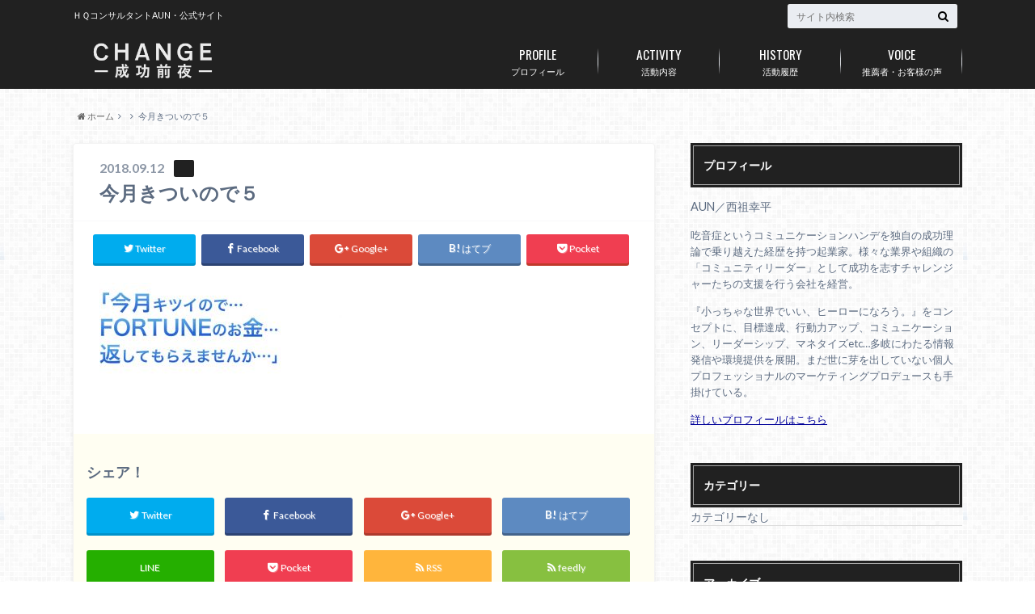

--- FILE ---
content_type: text/html; charset=UTF-8
request_url: https://aun-official.com/fortune_letter-2.html/%e4%bb%8a%e6%9c%88%e3%81%8d%e3%81%a4%e3%81%84%e3%81%ae%e3%81%a7%ef%bc%95/
body_size: 13439
content:
<!doctype html>

<!--[if lt IE 7]><html dir="ltr" lang="ja" id="html" prefix="og: https://ogp.me/ns#" class="no-js lt-ie9 lt-ie8 lt-ie7"><![endif]-->
<!--[if (IE 7)&!(IEMobile)]><html dir="ltr" lang="ja" id="html" prefix="og: https://ogp.me/ns#" class="no-js lt-ie9 lt-ie8"><![endif]-->
<!--[if (IE 8)&!(IEMobile)]><html dir="ltr" lang="ja" id="html" prefix="og: https://ogp.me/ns#" class="no-js lt-ie9"><![endif]-->
<!--[if gt IE 8]><!--> <html dir="ltr" lang="ja" id="html" prefix="og: https://ogp.me/ns#" class="no-js"><!--<![endif]-->

	<head>
		<meta charset="utf-8">

		<meta http-equiv="X-UA-Compatible" content="IE=edge">

		

		<meta name="HandheldFriendly" content="True">
		<meta name="MobileOptimized" content="320">
		<meta name="viewport" content="width=device-width, initial-scale=1"/>

		<link rel="pingback" href="https://aun-official.com/wp/xmlrpc.php">

		<!--[if lt IE 9]>
		<script src="//html5shiv.googlecode.com/svn/trunk/html5.js"></script>
		<script src="//css3-mediaqueries-js.googlecode.com/svn/trunk/css3-mediaqueries.js"></script>
		<![endif]-->


<!-- Facebook Pixel Code -->
<script>
  !function(f,b,e,v,n,t,s)
  {if(f.fbq)return;n=f.fbq=function(){n.callMethod?
  n.callMethod.apply(n,arguments):n.queue.push(arguments)};
  if(!f._fbq)f._fbq=n;n.push=n;n.loaded=!0;n.version='2.0';
  n.queue=[];t=b.createElement(e);t.async=!0;
  t.src=v;s=b.getElementsByTagName(e)[0];
  s.parentNode.insertBefore(t,s)}(window, document,'script',
  'https://connect.facebook.net/en_US/fbevents.js');
  fbq('init', '595439197291208');
  fbq('track', 'PageView');
</script>
<noscript><img height="1" width="1" style="display:none"
  src="https://www.facebook.com/tr?id=595439197291208&ev=PageView&noscript=1"
/></noscript>
<!-- End Facebook Pixel Code -->
		
	  
		<!-- All in One SEO 4.9.3 - aioseo.com -->
		<title>今月きついので５ | ＣＨＡＮＧＥ―成功前夜―</title>
	<meta name="robots" content="max-image-preview:large" />
	<meta name="author" content="aun"/>
	<link rel="canonical" href="https://aun-official.com/fortune_letter-2.html/%e4%bb%8a%e6%9c%88%e3%81%8d%e3%81%a4%e3%81%84%e3%81%ae%e3%81%a7%ef%bc%95/" />
	<meta name="generator" content="All in One SEO (AIOSEO) 4.9.3" />
		<meta property="og:locale" content="ja_JP" />
		<meta property="og:site_name" content="ＣＨＡＮＧＥ―成功前夜― | ＨＱコンサルタントAUN・公式サイト" />
		<meta property="og:type" content="article" />
		<meta property="og:title" content="今月きついので５ | ＣＨＡＮＧＥ―成功前夜―" />
		<meta property="og:url" content="https://aun-official.com/fortune_letter-2.html/%e4%bb%8a%e6%9c%88%e3%81%8d%e3%81%a4%e3%81%84%e3%81%ae%e3%81%a7%ef%bc%95/" />
		<meta property="article:published_time" content="2018-09-12T12:33:52+00:00" />
		<meta property="article:modified_time" content="2018-09-12T12:33:52+00:00" />
		<meta name="twitter:card" content="summary" />
		<meta name="twitter:title" content="今月きついので５ | ＣＨＡＮＧＥ―成功前夜―" />
		<script type="application/ld+json" class="aioseo-schema">
			{"@context":"https:\/\/schema.org","@graph":[{"@type":"BreadcrumbList","@id":"https:\/\/aun-official.com\/fortune_letter-2.html\/%e4%bb%8a%e6%9c%88%e3%81%8d%e3%81%a4%e3%81%84%e3%81%ae%e3%81%a7%ef%bc%95\/#breadcrumblist","itemListElement":[{"@type":"ListItem","@id":"https:\/\/aun-official.com#listItem","position":1,"name":"Home","item":"https:\/\/aun-official.com","nextItem":{"@type":"ListItem","@id":"https:\/\/aun-official.com\/fortune_letter-2.html\/%e4%bb%8a%e6%9c%88%e3%81%8d%e3%81%a4%e3%81%84%e3%81%ae%e3%81%a7%ef%bc%95\/#listItem","name":"\u4eca\u6708\u304d\u3064\u3044\u306e\u3067\uff15"}},{"@type":"ListItem","@id":"https:\/\/aun-official.com\/fortune_letter-2.html\/%e4%bb%8a%e6%9c%88%e3%81%8d%e3%81%a4%e3%81%84%e3%81%ae%e3%81%a7%ef%bc%95\/#listItem","position":2,"name":"\u4eca\u6708\u304d\u3064\u3044\u306e\u3067\uff15","previousItem":{"@type":"ListItem","@id":"https:\/\/aun-official.com#listItem","name":"Home"}}]},{"@type":"ItemPage","@id":"https:\/\/aun-official.com\/fortune_letter-2.html\/%e4%bb%8a%e6%9c%88%e3%81%8d%e3%81%a4%e3%81%84%e3%81%ae%e3%81%a7%ef%bc%95\/#itempage","url":"https:\/\/aun-official.com\/fortune_letter-2.html\/%e4%bb%8a%e6%9c%88%e3%81%8d%e3%81%a4%e3%81%84%e3%81%ae%e3%81%a7%ef%bc%95\/","name":"\u4eca\u6708\u304d\u3064\u3044\u306e\u3067\uff15 | \uff23\uff28\uff21\uff2e\uff27\uff25\u2015\u6210\u529f\u524d\u591c\u2015","inLanguage":"ja","isPartOf":{"@id":"https:\/\/aun-official.com\/#website"},"breadcrumb":{"@id":"https:\/\/aun-official.com\/fortune_letter-2.html\/%e4%bb%8a%e6%9c%88%e3%81%8d%e3%81%a4%e3%81%84%e3%81%ae%e3%81%a7%ef%bc%95\/#breadcrumblist"},"author":{"@id":"https:\/\/aun-official.com\/author\/aun\/#author"},"creator":{"@id":"https:\/\/aun-official.com\/author\/aun\/#author"},"datePublished":"2018-09-12T21:33:52+09:00","dateModified":"2018-09-12T21:33:52+09:00"},{"@type":"Organization","@id":"https:\/\/aun-official.com\/#organization","name":"\uff23\uff28\uff21\uff2e\uff27\uff25\u2015\u6210\u529f\u524d\u591c\u2015","description":"\uff28\uff31\u30b3\u30f3\u30b5\u30eb\u30bf\u30f3\u30c8AUN\u30fb\u516c\u5f0f\u30b5\u30a4\u30c8","url":"https:\/\/aun-official.com\/"},{"@type":"Person","@id":"https:\/\/aun-official.com\/author\/aun\/#author","url":"https:\/\/aun-official.com\/author\/aun\/","name":"aun","image":{"@type":"ImageObject","@id":"https:\/\/aun-official.com\/fortune_letter-2.html\/%e4%bb%8a%e6%9c%88%e3%81%8d%e3%81%a4%e3%81%84%e3%81%ae%e3%81%a7%ef%bc%95\/#authorImage","url":"https:\/\/secure.gravatar.com\/avatar\/91519190604bae4a4b1dac9ee19e4a2d?s=96&d=mm&r=g","width":96,"height":96,"caption":"aun"}},{"@type":"WebSite","@id":"https:\/\/aun-official.com\/#website","url":"https:\/\/aun-official.com\/","name":"\uff23\uff28\uff21\uff2e\uff27\uff25\u2015\u6210\u529f\u524d\u591c\u2015","description":"\uff28\uff31\u30b3\u30f3\u30b5\u30eb\u30bf\u30f3\u30c8AUN\u30fb\u516c\u5f0f\u30b5\u30a4\u30c8","inLanguage":"ja","publisher":{"@id":"https:\/\/aun-official.com\/#organization"}}]}
		</script>
		<!-- All in One SEO -->

	<!-- Pixel Cat Facebook Pixel Code -->
	<script>
	!function(f,b,e,v,n,t,s){if(f.fbq)return;n=f.fbq=function(){n.callMethod?
	n.callMethod.apply(n,arguments):n.queue.push(arguments)};if(!f._fbq)f._fbq=n;
	n.push=n;n.loaded=!0;n.version='2.0';n.queue=[];t=b.createElement(e);t.async=!0;
	t.src=v;s=b.getElementsByTagName(e)[0];s.parentNode.insertBefore(t,s)}(window,
	document,'script','https://connect.facebook.net/en_US/fbevents.js' );
	fbq( 'init', '595439197291208' );	</script>
	<!-- DO NOT MODIFY -->
	<!-- End Facebook Pixel Code -->
	<link rel='dns-prefetch' href='//ajax.googleapis.com' />
<link rel='dns-prefetch' href='//fonts.googleapis.com' />
<link rel='dns-prefetch' href='//maxcdn.bootstrapcdn.com' />
<link rel='dns-prefetch' href='//s.w.org' />
<link rel="alternate" type="application/rss+xml" title="ＣＨＡＮＧＥ―成功前夜― &raquo; フィード" href="https://aun-official.com/feed/" />
<link rel="alternate" type="application/rss+xml" title="ＣＨＡＮＧＥ―成功前夜― &raquo; コメントフィード" href="https://aun-official.com/comments/feed/" />
<script id="wpp-js" src="https://aun-official.com/wp/wp-content/plugins/wordpress-popular-posts/assets/js/wpp.min.js?ver=7.3.3" data-sampling="0" data-sampling-rate="100" data-api-url="https://aun-official.com/wp-json/wordpress-popular-posts" data-post-id="2242" data-token="ffc590fab0" data-lang="0" data-debug="0" type="text/javascript"></script>
<link rel="alternate" type="application/rss+xml" title="ＣＨＡＮＧＥ―成功前夜― &raquo; 今月きついので５ のコメントのフィード" href="https://aun-official.com/fortune_letter-2.html/%e4%bb%8a%e6%9c%88%e3%81%8d%e3%81%a4%e3%81%84%e3%81%ae%e3%81%a7%ef%bc%95/feed/" />
<script type="text/javascript">
window._wpemojiSettings = {"baseUrl":"https:\/\/s.w.org\/images\/core\/emoji\/13.1.0\/72x72\/","ext":".png","svgUrl":"https:\/\/s.w.org\/images\/core\/emoji\/13.1.0\/svg\/","svgExt":".svg","source":{"concatemoji":"https:\/\/aun-official.com\/wp\/wp-includes\/js\/wp-emoji-release.min.js"}};
/*! This file is auto-generated */
!function(e,a,t){var n,r,o,i=a.createElement("canvas"),p=i.getContext&&i.getContext("2d");function s(e,t){var a=String.fromCharCode;p.clearRect(0,0,i.width,i.height),p.fillText(a.apply(this,e),0,0);e=i.toDataURL();return p.clearRect(0,0,i.width,i.height),p.fillText(a.apply(this,t),0,0),e===i.toDataURL()}function c(e){var t=a.createElement("script");t.src=e,t.defer=t.type="text/javascript",a.getElementsByTagName("head")[0].appendChild(t)}for(o=Array("flag","emoji"),t.supports={everything:!0,everythingExceptFlag:!0},r=0;r<o.length;r++)t.supports[o[r]]=function(e){if(!p||!p.fillText)return!1;switch(p.textBaseline="top",p.font="600 32px Arial",e){case"flag":return s([127987,65039,8205,9895,65039],[127987,65039,8203,9895,65039])?!1:!s([55356,56826,55356,56819],[55356,56826,8203,55356,56819])&&!s([55356,57332,56128,56423,56128,56418,56128,56421,56128,56430,56128,56423,56128,56447],[55356,57332,8203,56128,56423,8203,56128,56418,8203,56128,56421,8203,56128,56430,8203,56128,56423,8203,56128,56447]);case"emoji":return!s([10084,65039,8205,55357,56613],[10084,65039,8203,55357,56613])}return!1}(o[r]),t.supports.everything=t.supports.everything&&t.supports[o[r]],"flag"!==o[r]&&(t.supports.everythingExceptFlag=t.supports.everythingExceptFlag&&t.supports[o[r]]);t.supports.everythingExceptFlag=t.supports.everythingExceptFlag&&!t.supports.flag,t.DOMReady=!1,t.readyCallback=function(){t.DOMReady=!0},t.supports.everything||(n=function(){t.readyCallback()},a.addEventListener?(a.addEventListener("DOMContentLoaded",n,!1),e.addEventListener("load",n,!1)):(e.attachEvent("onload",n),a.attachEvent("onreadystatechange",function(){"complete"===a.readyState&&t.readyCallback()})),(n=t.source||{}).concatemoji?c(n.concatemoji):n.wpemoji&&n.twemoji&&(c(n.twemoji),c(n.wpemoji)))}(window,document,window._wpemojiSettings);
</script>
<style type="text/css">
img.wp-smiley,
img.emoji {
	display: inline !important;
	border: none !important;
	box-shadow: none !important;
	height: 1em !important;
	width: 1em !important;
	margin: 0 0.07em !important;
	vertical-align: -0.1em !important;
	background: none !important;
	padding: 0 !important;
}
</style>
	<link rel='stylesheet' id='wp-color-picker-css'  href='https://aun-official.com/wp/wp-admin/css/color-picker.min.css' type='text/css' media='all' />
<link rel='stylesheet' id='wp-block-library-css'  href='https://aun-official.com/wp/wp-includes/css/dist/block-library/style.min.css' type='text/css' media='all' />
<link rel='stylesheet' id='aioseo/css/src/vue/standalone/blocks/table-of-contents/global.scss-css'  href='https://aun-official.com/wp/wp-content/plugins/all-in-one-seo-pack/dist/Lite/assets/css/table-of-contents/global.e90f6d47.css' type='text/css' media='all' />
<style id='global-styles-inline-css' type='text/css'>
body{--wp--preset--color--black: #000000;--wp--preset--color--cyan-bluish-gray: #abb8c3;--wp--preset--color--white: #ffffff;--wp--preset--color--pale-pink: #f78da7;--wp--preset--color--vivid-red: #cf2e2e;--wp--preset--color--luminous-vivid-orange: #ff6900;--wp--preset--color--luminous-vivid-amber: #fcb900;--wp--preset--color--light-green-cyan: #7bdcb5;--wp--preset--color--vivid-green-cyan: #00d084;--wp--preset--color--pale-cyan-blue: #8ed1fc;--wp--preset--color--vivid-cyan-blue: #0693e3;--wp--preset--color--vivid-purple: #9b51e0;--wp--preset--color--ctwlpt-black: #000;--wp--preset--color--ctwlpt-dark: #333;--wp--preset--color--ctwlpt-medium-gray: #999;--wp--preset--color--ctwlpt-light-gray: #55638c;--wp--preset--color--ctwlpt-white: #FFF;--wp--preset--color--ctwlpt-red: #e22024;--wp--preset--color--ctwlpt-dark-red: #a8171b;--wp--preset--color--ctwlpt-blue: #128ee8;--wp--preset--color--ctwlpt-dark-blue: #1e477d;--wp--preset--color--ctwlpt-emerald: #3dcb92;--wp--preset--color--ctwlpt-green: #12ae1e;--wp--preset--color--ctwlpt-dark-green: #0c7815;--wp--preset--color--ctwlpt-orange: #ff8a00;--wp--preset--color--ctwlpt-purple: #9b51e0;--wp--preset--color--ctwlpt-vivid-pink: #f817a6;--wp--preset--color--ctwlpt-pink: #ff7ea9;--wp--preset--color--ctwlpt-light-yellow: #fff100;--wp--preset--color--ctwlpt-yellow: #ffe000;--wp--preset--gradient--vivid-cyan-blue-to-vivid-purple: linear-gradient(135deg,rgba(6,147,227,1) 0%,rgb(155,81,224) 100%);--wp--preset--gradient--light-green-cyan-to-vivid-green-cyan: linear-gradient(135deg,rgb(122,220,180) 0%,rgb(0,208,130) 100%);--wp--preset--gradient--luminous-vivid-amber-to-luminous-vivid-orange: linear-gradient(135deg,rgba(252,185,0,1) 0%,rgba(255,105,0,1) 100%);--wp--preset--gradient--luminous-vivid-orange-to-vivid-red: linear-gradient(135deg,rgba(255,105,0,1) 0%,rgb(207,46,46) 100%);--wp--preset--gradient--very-light-gray-to-cyan-bluish-gray: linear-gradient(135deg,rgb(238,238,238) 0%,rgb(169,184,195) 100%);--wp--preset--gradient--cool-to-warm-spectrum: linear-gradient(135deg,rgb(74,234,220) 0%,rgb(151,120,209) 20%,rgb(207,42,186) 40%,rgb(238,44,130) 60%,rgb(251,105,98) 80%,rgb(254,248,76) 100%);--wp--preset--gradient--blush-light-purple: linear-gradient(135deg,rgb(255,206,236) 0%,rgb(152,150,240) 100%);--wp--preset--gradient--blush-bordeaux: linear-gradient(135deg,rgb(254,205,165) 0%,rgb(254,45,45) 50%,rgb(107,0,62) 100%);--wp--preset--gradient--luminous-dusk: linear-gradient(135deg,rgb(255,203,112) 0%,rgb(199,81,192) 50%,rgb(65,88,208) 100%);--wp--preset--gradient--pale-ocean: linear-gradient(135deg,rgb(255,245,203) 0%,rgb(182,227,212) 50%,rgb(51,167,181) 100%);--wp--preset--gradient--electric-grass: linear-gradient(135deg,rgb(202,248,128) 0%,rgb(113,206,126) 100%);--wp--preset--gradient--midnight: linear-gradient(135deg,rgb(2,3,129) 0%,rgb(40,116,252) 100%);--wp--preset--duotone--dark-grayscale: url('#wp-duotone-dark-grayscale');--wp--preset--duotone--grayscale: url('#wp-duotone-grayscale');--wp--preset--duotone--purple-yellow: url('#wp-duotone-purple-yellow');--wp--preset--duotone--blue-red: url('#wp-duotone-blue-red');--wp--preset--duotone--midnight: url('#wp-duotone-midnight');--wp--preset--duotone--magenta-yellow: url('#wp-duotone-magenta-yellow');--wp--preset--duotone--purple-green: url('#wp-duotone-purple-green');--wp--preset--duotone--blue-orange: url('#wp-duotone-blue-orange');--wp--preset--font-size--small: 13px;--wp--preset--font-size--medium: 20px;--wp--preset--font-size--large: 36px;--wp--preset--font-size--x-large: 42px;}.has-black-color{color: var(--wp--preset--color--black) !important;}.has-cyan-bluish-gray-color{color: var(--wp--preset--color--cyan-bluish-gray) !important;}.has-white-color{color: var(--wp--preset--color--white) !important;}.has-pale-pink-color{color: var(--wp--preset--color--pale-pink) !important;}.has-vivid-red-color{color: var(--wp--preset--color--vivid-red) !important;}.has-luminous-vivid-orange-color{color: var(--wp--preset--color--luminous-vivid-orange) !important;}.has-luminous-vivid-amber-color{color: var(--wp--preset--color--luminous-vivid-amber) !important;}.has-light-green-cyan-color{color: var(--wp--preset--color--light-green-cyan) !important;}.has-vivid-green-cyan-color{color: var(--wp--preset--color--vivid-green-cyan) !important;}.has-pale-cyan-blue-color{color: var(--wp--preset--color--pale-cyan-blue) !important;}.has-vivid-cyan-blue-color{color: var(--wp--preset--color--vivid-cyan-blue) !important;}.has-vivid-purple-color{color: var(--wp--preset--color--vivid-purple) !important;}.has-black-background-color{background-color: var(--wp--preset--color--black) !important;}.has-cyan-bluish-gray-background-color{background-color: var(--wp--preset--color--cyan-bluish-gray) !important;}.has-white-background-color{background-color: var(--wp--preset--color--white) !important;}.has-pale-pink-background-color{background-color: var(--wp--preset--color--pale-pink) !important;}.has-vivid-red-background-color{background-color: var(--wp--preset--color--vivid-red) !important;}.has-luminous-vivid-orange-background-color{background-color: var(--wp--preset--color--luminous-vivid-orange) !important;}.has-luminous-vivid-amber-background-color{background-color: var(--wp--preset--color--luminous-vivid-amber) !important;}.has-light-green-cyan-background-color{background-color: var(--wp--preset--color--light-green-cyan) !important;}.has-vivid-green-cyan-background-color{background-color: var(--wp--preset--color--vivid-green-cyan) !important;}.has-pale-cyan-blue-background-color{background-color: var(--wp--preset--color--pale-cyan-blue) !important;}.has-vivid-cyan-blue-background-color{background-color: var(--wp--preset--color--vivid-cyan-blue) !important;}.has-vivid-purple-background-color{background-color: var(--wp--preset--color--vivid-purple) !important;}.has-black-border-color{border-color: var(--wp--preset--color--black) !important;}.has-cyan-bluish-gray-border-color{border-color: var(--wp--preset--color--cyan-bluish-gray) !important;}.has-white-border-color{border-color: var(--wp--preset--color--white) !important;}.has-pale-pink-border-color{border-color: var(--wp--preset--color--pale-pink) !important;}.has-vivid-red-border-color{border-color: var(--wp--preset--color--vivid-red) !important;}.has-luminous-vivid-orange-border-color{border-color: var(--wp--preset--color--luminous-vivid-orange) !important;}.has-luminous-vivid-amber-border-color{border-color: var(--wp--preset--color--luminous-vivid-amber) !important;}.has-light-green-cyan-border-color{border-color: var(--wp--preset--color--light-green-cyan) !important;}.has-vivid-green-cyan-border-color{border-color: var(--wp--preset--color--vivid-green-cyan) !important;}.has-pale-cyan-blue-border-color{border-color: var(--wp--preset--color--pale-cyan-blue) !important;}.has-vivid-cyan-blue-border-color{border-color: var(--wp--preset--color--vivid-cyan-blue) !important;}.has-vivid-purple-border-color{border-color: var(--wp--preset--color--vivid-purple) !important;}.has-vivid-cyan-blue-to-vivid-purple-gradient-background{background: var(--wp--preset--gradient--vivid-cyan-blue-to-vivid-purple) !important;}.has-light-green-cyan-to-vivid-green-cyan-gradient-background{background: var(--wp--preset--gradient--light-green-cyan-to-vivid-green-cyan) !important;}.has-luminous-vivid-amber-to-luminous-vivid-orange-gradient-background{background: var(--wp--preset--gradient--luminous-vivid-amber-to-luminous-vivid-orange) !important;}.has-luminous-vivid-orange-to-vivid-red-gradient-background{background: var(--wp--preset--gradient--luminous-vivid-orange-to-vivid-red) !important;}.has-very-light-gray-to-cyan-bluish-gray-gradient-background{background: var(--wp--preset--gradient--very-light-gray-to-cyan-bluish-gray) !important;}.has-cool-to-warm-spectrum-gradient-background{background: var(--wp--preset--gradient--cool-to-warm-spectrum) !important;}.has-blush-light-purple-gradient-background{background: var(--wp--preset--gradient--blush-light-purple) !important;}.has-blush-bordeaux-gradient-background{background: var(--wp--preset--gradient--blush-bordeaux) !important;}.has-luminous-dusk-gradient-background{background: var(--wp--preset--gradient--luminous-dusk) !important;}.has-pale-ocean-gradient-background{background: var(--wp--preset--gradient--pale-ocean) !important;}.has-electric-grass-gradient-background{background: var(--wp--preset--gradient--electric-grass) !important;}.has-midnight-gradient-background{background: var(--wp--preset--gradient--midnight) !important;}.has-small-font-size{font-size: var(--wp--preset--font-size--small) !important;}.has-medium-font-size{font-size: var(--wp--preset--font-size--medium) !important;}.has-large-font-size{font-size: var(--wp--preset--font-size--large) !important;}.has-x-large-font-size{font-size: var(--wp--preset--font-size--x-large) !important;}
</style>
<link rel='stylesheet' id='arve-main-css'  href='https://aun-official.com/wp/wp-content/plugins/advanced-responsive-video-embedder/build/main.css' type='text/css' media='all' />
<link rel='stylesheet' id='contact-form-7-css'  href='https://aun-official.com/wp/wp-content/plugins/contact-form-7/includes/css/styles.css' type='text/css' media='all' />
<link rel='stylesheet' id='h5ap-style-css'  href='https://aun-official.com/wp/wp-content/plugins/html5-audio-player-pro/style/player.min.css' type='text/css' media='all' />
<link rel='stylesheet' id='wordpress-popular-posts-css-css'  href='https://aun-official.com/wp/wp-content/plugins/wordpress-popular-posts/assets/css/wpp.css' type='text/css' media='all' />
<link rel='stylesheet' id='wp-lightbox-2.min.css-css'  href='https://aun-official.com/wp/wp-content/plugins/wp-lightbox-2/styles/lightbox.min.css' type='text/css' media='all' />
<link rel='stylesheet' id='style-css'  href='https://aun-official.com/wp/wp-content/themes/albatros/style.css' type='text/css' media='all' />
<link rel='stylesheet' id='shortcode-css'  href='https://aun-official.com/wp/wp-content/themes/albatros/library/css/shortcode.css' type='text/css' media='all' />
<link rel='stylesheet' id='gf_Oswald-css'  href='//fonts.googleapis.com/css?family=Oswald%3A400%2C300%2C700' type='text/css' media='all' />
<link rel='stylesheet' id='gf_Lato-css'  href='//fonts.googleapis.com/css?family=Lato%3A400%2C700%2C400italic%2C700italic' type='text/css' media='all' />
<link rel='stylesheet' id='fontawesome-css'  href='//maxcdn.bootstrapcdn.com/font-awesome/4.6.0/css/font-awesome.min.css' type='text/css' media='all' />
<link rel='stylesheet' id='taxopress-frontend-css-css'  href='https://aun-official.com/wp/wp-content/plugins/simple-tags/assets/frontend/css/frontend.css' type='text/css' media='all' />
<script type='text/javascript' src='//ajax.googleapis.com/ajax/libs/jquery/1.8.3/jquery.min.js' id='jquery-js'></script>
<script type='text/javascript' src='https://aun-official.com/wp/wp-content/plugins/html5-audio-player-pro/js/player.js' id='h5ap-script-js'></script>
<script type='text/javascript' src='https://aun-official.com/wp/wp-content/plugins/simple-tags/assets/frontend/js/frontend.js' id='taxopress-frontend-js-js'></script>
<link rel="https://api.w.org/" href="https://aun-official.com/wp-json/" /><link rel="alternate" type="application/json" href="https://aun-official.com/wp-json/wp/v2/media/2242" /><link rel='shortlink' href='https://aun-official.com/?p=2242' />
<link rel="alternate" type="application/json+oembed" href="https://aun-official.com/wp-json/oembed/1.0/embed?url=https%3A%2F%2Faun-official.com%2Ffortune_letter-2.html%2F%25e4%25bb%258a%25e6%259c%2588%25e3%2581%258d%25e3%2581%25a4%25e3%2581%2584%25e3%2581%25ae%25e3%2581%25a7%25ef%25bc%2595%2F" />
<link rel="alternate" type="text/xml+oembed" href="https://aun-official.com/wp-json/oembed/1.0/embed?url=https%3A%2F%2Faun-official.com%2Ffortune_letter-2.html%2F%25e4%25bb%258a%25e6%259c%2588%25e3%2581%258d%25e3%2581%25a4%25e3%2581%2584%25e3%2581%25ae%25e3%2581%25a7%25ef%25bc%2595%2F&#038;format=xml" />
<style type="text/css" id="simple-css-output">@media only screen and (min-width: 1100px){ .wrap.page-full { width: 830px; }}p { line-height:1.4!important; }</style><style>
.zebline-color-a {
background: linear-gradient(transparent 50%,
#fffb3e 50%);
}
.zebline-color-b {
background: linear-gradient(transparent 50%,
rgba(245, 205, 205, 1.0) 50%);
}
.zebline-color-c {
background: linear-gradient(transparent 50%,
#57BDE9 50%);
}
.zebline-maker{
transition: 2.5s;
}
.zebline-maker {
font-weight: 700;
background-repeat: no-repeat;
background-size: 200% 100%;
background-position: 200% 0
}
.zebline-show {
background-position: 100% 0
}
@-webkit-keyframes blink {
0% {
opacity: .1
}
100% {
opacity: 1
}
}
@keyframes blink {
0% {
opacity: .1
}
100% {
opacity: 1
}
}
</style>
            <style id="wpp-loading-animation-styles">@-webkit-keyframes bgslide{from{background-position-x:0}to{background-position-x:-200%}}@keyframes bgslide{from{background-position-x:0}to{background-position-x:-200%}}.wpp-widget-block-placeholder,.wpp-shortcode-placeholder{margin:0 auto;width:60px;height:3px;background:#dd3737;background:linear-gradient(90deg,#dd3737 0%,#571313 10%,#dd3737 100%);background-size:200% auto;border-radius:3px;-webkit-animation:bgslide 1s infinite linear;animation:bgslide 1s infinite linear}</style>
            <style type="text/css">
body{color: #5c6b80;}
a{color: #0d3de8;}
a:hover{color: #0d3de8;}
#main .article footer .post-categories li a,#main .article footer .tags a{  background: #0d3de8;  border:1px solid #0d3de8;}
#main .article footer .tags a{color:#0d3de8; background: none;}
#main .article footer .post-categories li a:hover,#main .article footer .tags a:hover{ background:#0d3de8;  border-color:#0d3de8;}
input[type="text"],input[type="password"],input[type="datetime"],input[type="datetime-local"],input[type="date"],input[type="month"],input[type="time"],input[type="week"],input[type="number"],input[type="email"],input[type="url"],input[type="search"],input[type="tel"],input[type="color"],select,textarea,.field { background-color: #eaedf2;}
/*ヘッダー*/
.header{background: #212121;}
.header .subnav .site_description,.header .mobile_site_description{color:  #fff;}
.nav li a,.subnav .linklist li a,.subnav .linklist li a:before {color: #fff;}
.nav li a:hover,.subnav .linklist li a:hover{color:#FFFF00;}
.subnav .contactbutton a{background: #235D72;}
.subnav .contactbutton a:hover{background:#3F7E94;}
@media only screen and (min-width: 768px) {
	.nav ul {background: #323944;}
	.nav li ul.sub-menu li a{color: #B0B4BA;}
}
/*メインエリア*/
.byline .cat-name{background: #212121; color:  #fff;}
.widgettitle {background: #212121; color:  #fff;}
.widget li a:after{color: #212121!important;}

/* 投稿ページ吹き出し見出し */
.single .entry-content h2{background: #5C6B80;}
.single .entry-content h2:after{border-top-color:#5C6B80;}
/* リスト要素 */
.entry-content ul li:before{ background: #5C6B80;}
.entry-content ol li:before{ background: #5C6B80;}
/* カテゴリーラベル */
.single .authorbox .author-newpost li .cat-name,.related-box li .cat-name{ background: #212121;color:  #fff;}
/* CTA */
.cta-inner{ background: #323944;}
/* ローカルナビ */
.local-nav .title a{ background: #0d3de8;}
.local-nav .current_page_item a{color:#0d3de8;}
/* ランキングバッジ */
ul.wpp-list li a:before{background: #212121;color:  #fff;}
/* アーカイブのボタン */
.readmore a{border:1px solid #0d3de8;color:#0d3de8;}
.readmore a:hover{background:#0d3de8;color:#fff;}
/* ボタンの色 */
.btn-wrap a{background: #0d3de8;border: 1px solid #0d3de8;}
.btn-wrap a:hover{background: #0d3de8;}
.btn-wrap.simple a{border:1px solid #0d3de8;color:#0d3de8;}
.btn-wrap.simple a:hover{background:#0d3de8;}
/* コメント */
.blue-btn, .comment-reply-link, #submit { background-color: #0d3de8; }
.blue-btn:hover, .comment-reply-link:hover, #submit:hover, .blue-btn:focus, .comment-reply-link:focus, #submit:focus {background-color: #0d3de8; }
/* サイドバー */
.widget a{text-decoration:none; color:#666;}
.widget a:hover{color:#999;}
/*フッター*/
#footer-top{background-color: #323944; color: #86909E;}
.footer a,#footer-top a{color: #B0B4BA;}
#footer-top .widgettitle{color: #86909E;}
.footer {background-color: #323944;color: #86909E;}
.footer-links li:before{ color: #212121;}
/* ページネーション */
.pagination a, .pagination span,.page-links a , .page-links ul > li > span{color: #0d3de8;}
.pagination a:hover, .pagination a:focus,.page-links a:hover, .page-links a:focus{background-color: #0d3de8;}
.pagination .current:hover, .pagination .current:focus{color: #0d3de8;}
</style>
<style type="text/css" id="custom-background-css">
body.custom-background { background-image: url("https://aun-official.com/wp/wp-content/themes/albatros/library/images/body_bg01.png"); background-position: left top; background-size: auto; background-repeat: repeat; background-attachment: scroll; }
</style>
	<link rel="icon" href="https://aun-official.com/wp/wp-content/uploads/2016/05/cropped-001-32x32.gif" sizes="32x32" />
<link rel="icon" href="https://aun-official.com/wp/wp-content/uploads/2016/05/cropped-001-192x192.gif" sizes="192x192" />
<link rel="apple-touch-icon" href="https://aun-official.com/wp/wp-content/uploads/2016/05/cropped-001-180x180.gif" />
<meta name="msapplication-TileImage" content="https://aun-official.com/wp/wp-content/uploads/2016/05/cropped-001-270x270.gif" />
		<!-- Facebook Pixel Code -->
<script>
  !function(f,b,e,v,n,t,s)
  {if(f.fbq)return;n=f.fbq=function(){n.callMethod?
  n.callMethod.apply(n,arguments):n.queue.push(arguments)};
  if(!f._fbq)f._fbq=n;n.push=n;n.loaded=!0;n.version='2.0';
  n.queue=[];t=b.createElement(e);t.async=!0;
  t.src=v;s=b.getElementsByTagName(e)[0];
  s.parentNode.insertBefore(t,s)}(window, document,'script',
  'https://connect.facebook.net/en_US/fbevents.js');
  fbq('init', '595439197291208');
  fbq('track', 'PageView');
</script>
<noscript><img height="1" width="1" style="display:none"
  src="https://www.facebook.com/tr?id=595439197291208&ev=PageView&noscript=1"
/></noscript>
<!-- End Facebook Pixel Code -->

	</head>

	<body class="attachment attachment-template-default single single-attachment postid-2242 attachmentid-2242 attachment-jpeg custom-background wp-embed-responsive">

		<div id="container">

					
			<header class="header" role="banner">

				<div id="inner-header" class="wrap cf">


					
<div id="logo">
																		<p class="h1 img"><a href="https://aun-official.com"><img src="http://aun-official.com/wp/wp-content/uploads/2016/08/logo-1.png" alt="ＣＨＡＮＧＥ―成功前夜―"></a></p>
											</div>					
					
					<div class="subnav cf">
										<p class="site_description">ＨＱコンサルタントAUN・公式サイト</p>
										
										
										
					<form role="search" method="get" id="searchform" class="searchform" action="https://aun-official.com/">
    <div>
        <label for="s" class="screen-reader-text"></label>
        <input type="search" id="s" name="s" value="" placeholder="サイト内検索" /><button type="submit" id="searchsubmit" ><i class="fa fa-search"></i></button>
    </div>
</form>					</div>

					<nav id="g_nav" role="navigation">
						<ul id="menu-activity" class="nav top-nav cf"><li id="menu-item-201" class="menu-item menu-item-type-post_type menu-item-object-page menu-item-201"><a href="https://aun-official.com/profile.html">プロフィール<span class="gf">PROFILE</span></a></li>
<li id="menu-item-199" class="menu-item menu-item-type-post_type menu-item-object-page menu-item-199"><a href="https://aun-official.com/activity.html">活動内容<span class="gf">ACTIVITY</span></a></li>
<li id="menu-item-198" class="menu-item menu-item-type-post_type menu-item-object-page menu-item-198"><a href="https://aun-official.com/activity/history.html">活動履歴<span class="gf">HISTORY</span></a></li>
<li id="menu-item-200" class="menu-item menu-item-type-post_type menu-item-object-page menu-item-200"><a href="https://aun-official.com/voice.html">推薦者・お客様の声<span class="gf">VOICE</span></a></li>
</ul>
					</nav>

				</div>

			</header>


<div id="breadcrumb" class="breadcrumb inner wrap cf"><ul><li itemscope itemtype="//data-vocabulary.org/Breadcrumb"><a href="https://aun-official.com/" itemprop="url"><i class="fa fa-home"></i><span itemprop="title"> ホーム</span></a></li><li itemscope itemtype="//data-vocabulary.org/Breadcrumb"><a href="" itemprop="url"><span itemprop="title"></span></a></li><li>今月きついので５</li></ul></div>

			<div id="content">

				<div id="inner-content" class="wrap cf">

					<main id="main" class="m-all t-2of3 d-5of7 cf" role="main">

						

		              <article id="post-2242" class="post-2242 attachment type-attachment status-inherit hentry article cf" role="article">
		
		                <header class="article-header entry-header">
		                  <p class="byline entry-meta vcard">
			                		
							<span class="date entry-date updated" itemprop="datePublished" datetime="2018-09-12">2018.09.12</span>
			                <span class="cat-name cat-id-"></span>
			                <span class="author" style="display: none;"><span class="fn">aun</span></span>
		
		                  </p>
		
		
		                  <h1 class="entry-title single-title" itemprop="headline" rel="bookmark">今月きついので５</h1>
		
		                </header>
		
						
												
<div class="share short">

<div class="sns">
<ul class="cf">
<!--ツイートボタン-->
<li class="twitter"> 
<a target="blank" href="//twitter.com/intent/tweet?url=https%3A%2F%2Faun-official.com%2Ffortune_letter-2.html%2F%25e4%25bb%258a%25e6%259c%2588%25e3%2581%258d%25e3%2581%25a4%25e3%2581%2584%25e3%2581%25ae%25e3%2581%25a7%25ef%25bc%2595%2F&text=%E4%BB%8A%E6%9C%88%E3%81%8D%E3%81%A4%E3%81%84%E3%81%AE%E3%81%A7%EF%BC%95&tw_p=tweetbutton" onclick="window.open(this.href, 'tweetwindow', 'width=550, height=450,personalbar=0,toolbar=0,scrollbars=1,resizable=1'); return false;"><i class="fa fa-twitter"></i><span class="text">Twitter</span><span class="count"></span></a>
</li>

<li class="facebook">
<a href="http://www.facebook.com/sharer.php?src=bm&u=https%3A%2F%2Faun-official.com%2Ffortune_letter-2.html%2F%25e4%25bb%258a%25e6%259c%2588%25e3%2581%258d%25e3%2581%25a4%25e3%2581%2584%25e3%2581%25ae%25e3%2581%25a7%25ef%25bc%2595%2F&t=" onclick="javascript:window.open(this.href, '', 'menubar=no,toolbar=no,resizable=yes,scrollbars=yes,height=300,width=600');return false;"><i class="fa fa-facebook"></i>
<span class="text">Facebook</span><span class="count"></span></a>
</li>

<!--Google+1ボタン-->
<li class="googleplus">
<a href="//plusone.google.com/_/+1/confirm?hl=ja&url=https://aun-official.com/fortune_letter-2.html/%e4%bb%8a%e6%9c%88%e3%81%8d%e3%81%a4%e3%81%84%e3%81%ae%e3%81%a7%ef%bc%95/" onclick="window.open(this.href, 'window', 'width=550, height=450,personalbar=0,toolbar=0,scrollbars=1,resizable=1'); return false;" rel="tooltip" data-toggle="tooltip" data-placement="top" title="GooglePlusで共有"><i class="fa fa-google-plus"></i><span class="text">Google+</span><span class="count"></span></a>
</li>

<!--はてブボタン-->  
<li class="hatebu">       
<a href="//b.hatena.ne.jp/add?mode=confirm&url=https://aun-official.com/fortune_letter-2.html/%e4%bb%8a%e6%9c%88%e3%81%8d%e3%81%a4%e3%81%84%e3%81%ae%e3%81%a7%ef%bc%95/&title=%E4%BB%8A%E6%9C%88%E3%81%8D%E3%81%A4%E3%81%84%E3%81%AE%E3%81%A7%EF%BC%95" onclick="window.open(this.href, 'HBwindow', 'width=600, height=400, menubar=no, toolbar=no, scrollbars=yes'); return false;" target="_blank"><span class="text">はてブ</span><span class="count"></span></a>
</li>


<!--ポケットボタン-->      
<li class="pocket">
<a href="//getpocket.com/edit?url=https://aun-official.com/fortune_letter-2.html/%e4%bb%8a%e6%9c%88%e3%81%8d%e3%81%a4%e3%81%84%e3%81%ae%e3%81%a7%ef%bc%95/&title=今月きついので５" onclick="window.open(this.href, 'FBwindow', 'width=550, height=350, menubar=no, toolbar=no, scrollbars=yes'); return false;"><i class="fa fa-get-pocket"></i><span class="text">Pocket</span><span class="count"></span></a></li>
</ul>
</div> 


</div>						
						
		                <section class="entry-content cf" itemprop="articleBody">

						

						<p class="attachment"><a href='https://aun-official.com/wp/wp-content/uploads/2018/09/23cd0f369a2d180c95827d6e82a2266f.jpg' rel="lightbox[2242]"><img src="https://aun-official.com/wp/wp-content/plugins/lazy-load/images/1x1.trans.gif" data-lazy-src="https://aun-official.com/wp/wp-content/uploads/2018/09/23cd0f369a2d180c95827d6e82a2266f-300x113.jpg" width="300" height="113" class="attachment-medium size-medium" alt loading="lazy" srcset="https://aun-official.com/wp/wp-content/uploads/2018/09/23cd0f369a2d180c95827d6e82a2266f-300x113.jpg 300w, https://aun-official.com/wp/wp-content/uploads/2018/09/23cd0f369a2d180c95827d6e82a2266f-768x288.jpg 768w, https://aun-official.com/wp/wp-content/uploads/2018/09/23cd0f369a2d180c95827d6e82a2266f-718x269.jpg 718w, https://aun-official.com/wp/wp-content/uploads/2018/09/23cd0f369a2d180c95827d6e82a2266f.jpg 800w" sizes="(max-width: 300px) 100vw, 300px"><noscript><img width="300" height="113" src="https://aun-official.com/wp/wp-content/uploads/2018/09/23cd0f369a2d180c95827d6e82a2266f-300x113.jpg" class="attachment-medium size-medium" alt="" loading="lazy" srcset="https://aun-official.com/wp/wp-content/uploads/2018/09/23cd0f369a2d180c95827d6e82a2266f-300x113.jpg 300w, https://aun-official.com/wp/wp-content/uploads/2018/09/23cd0f369a2d180c95827d6e82a2266f-768x288.jpg 768w, https://aun-official.com/wp/wp-content/uploads/2018/09/23cd0f369a2d180c95827d6e82a2266f-718x269.jpg 718w, https://aun-official.com/wp/wp-content/uploads/2018/09/23cd0f369a2d180c95827d6e82a2266f.jpg 800w" sizes="(max-width: 300px) 100vw, 300px" /></noscript></a></p>

						
		                </section>

												
						



						

												<div class="sharewrap">
										            <h3>シェア！</h3>
													
<div class="share">

<div class="sns">
<ul class="cf">
<!--ツイートボタン-->
<li class="twitter"> 
<a target="blank" href="//twitter.com/intent/tweet?url=https%3A%2F%2Faun-official.com%2Ffortune_letter-2.html%2F%25e4%25bb%258a%25e6%259c%2588%25e3%2581%258d%25e3%2581%25a4%25e3%2581%2584%25e3%2581%25ae%25e3%2581%25a7%25ef%25bc%2595%2F&text=%E4%BB%8A%E6%9C%88%E3%81%8D%E3%81%A4%E3%81%84%E3%81%AE%E3%81%A7%EF%BC%95&tw_p=tweetbutton" onclick="window.open(this.href, 'tweetwindow', 'width=550, height=450,personalbar=0,toolbar=0,scrollbars=1,resizable=1'); return false;"><i class="fa fa-twitter"></i><span class="text">Twitter</span><span class="count"></span></a>
</li>

<!--Facebookボタン-->      
<li class="facebook">
<a href="http://www.facebook.com/sharer.php?src=bm&u=https%3A%2F%2Faun-official.com%2Ffortune_letter-2.html%2F%25e4%25bb%258a%25e6%259c%2588%25e3%2581%258d%25e3%2581%25a4%25e3%2581%2584%25e3%2581%25ae%25e3%2581%25a7%25ef%25bc%2595%2F&t=%E4%BB%8A%E6%9C%88%E3%81%8D%E3%81%A4%E3%81%84%E3%81%AE%E3%81%A7%EF%BC%95" onclick="javascript:window.open(this.href, '', 'menubar=no,toolbar=no,resizable=yes,scrollbars=yes,height=300,width=600');return false;"><i class="fa fa-facebook"></i>
<span class="text">Facebook</span><span class="count"></span></a>
</li>


<!--Google+1ボタン-->
<li class="googleplus">
<a href="//plusone.google.com/_/+1/confirm?hl=ja&url=https://aun-official.com/fortune_letter-2.html/%e4%bb%8a%e6%9c%88%e3%81%8d%e3%81%a4%e3%81%84%e3%81%ae%e3%81%a7%ef%bc%95/" onclick="window.open(this.href, 'window', 'width=550, height=450,personalbar=0,toolbar=0,scrollbars=1,resizable=1'); return false;" rel="tooltip" data-toggle="tooltip" data-placement="top" title="GooglePlusで共有"><i class="fa fa-google-plus"></i><span class="text">Google+</span><span class="count"></span></a>
</li>

<!--はてブボタン-->  
<li class="hatebu">       
<a href="//b.hatena.ne.jp/add?mode=confirm&url=https://aun-official.com/fortune_letter-2.html/%e4%bb%8a%e6%9c%88%e3%81%8d%e3%81%a4%e3%81%84%e3%81%ae%e3%81%a7%ef%bc%95/&title=%E4%BB%8A%E6%9C%88%E3%81%8D%E3%81%A4%E3%81%84%E3%81%AE%E3%81%A7%EF%BC%95" onclick="window.open(this.href, 'HBwindow', 'width=600, height=400, menubar=no, toolbar=no, scrollbars=yes'); return false;" target="_blank"><span class="text">はてブ</span><span class="count"></span></a>
</li>

<!--LINEボタン-->   
<li class="line">
<a href="//line.me/R/msg/text/?%E4%BB%8A%E6%9C%88%E3%81%8D%E3%81%A4%E3%81%84%E3%81%AE%E3%81%A7%EF%BC%95%0Ahttps%3A%2F%2Faun-official.com%2Ffortune_letter-2.html%2F%25e4%25bb%258a%25e6%259c%2588%25e3%2581%258d%25e3%2581%25a4%25e3%2581%2584%25e3%2581%25ae%25e3%2581%25a7%25ef%25bc%2595%2F"><span class="text">LINE</span></a>
</li>     

<!--ポケットボタン-->      
<li class="pocket">
<a href="//getpocket.com/edit?url=https://aun-official.com/fortune_letter-2.html/%e4%bb%8a%e6%9c%88%e3%81%8d%e3%81%a4%e3%81%84%e3%81%ae%e3%81%a7%ef%bc%95/&title=今月きついので５" onclick="window.open(this.href, 'FBwindow', 'width=550, height=350, menubar=no, toolbar=no, scrollbars=yes'); return false;"><i class="fa fa-get-pocket"></i><span class="text">Pocket</span><span class="count"></span></a></li>

<!--RSSボタン-->
<li class="rss">
<a href="https://aun-official.com/feed/"><i class="fa fa-rss"></i><span class="text">RSS</span></a></li>


<!--feedlyボタン-->
<li class="feedly">
<a href="http://feedly.com/index.html#subscription%2Ffeed%2Fhttp%3A%2F%2Faun-official.com%2Ffeed%2F"  target="blank"><i class="fa fa-rss"></i><span class="text">feedly</span><span class="count"></span></a></li>    
</ul>
</div>
</div>						</div>
												
						
						

  
  	<div id="respond" class="comment-respond">
		<h3 id="reply-title" class="comment-reply-title">コメントを残す <small><a rel="nofollow" id="cancel-comment-reply-link" href="/fortune_letter-2.html/%e4%bb%8a%e6%9c%88%e3%81%8d%e3%81%a4%e3%81%84%e3%81%ae%e3%81%a7%ef%bc%95/#respond" style="display:none;">コメントをキャンセル</a></small></h3><form action="https://aun-official.com/wp/wp-comments-post.php" method="post" id="commentform" class="comment-form" novalidate><p class="comment-notes"><span id="email-notes">メールアドレスが公開されることはありません。</span> <span class="required-field-message" aria-hidden="true"><span class="required" aria-hidden="true">*</span> が付いている欄は必須項目です</span></p><p class="comment-form-comment"><label for="comment">コメント <span class="required" aria-hidden="true">*</span></label> <textarea id="comment" name="comment" cols="45" rows="8" maxlength="65525" required></textarea></p><p class="comment-form-author"><label for="author">名前 <span class="required" aria-hidden="true">*</span></label> <input id="author" name="author" type="text" value="" size="30" maxlength="245" required /></p>
<p class="comment-form-email"><label for="email">メール <span class="required" aria-hidden="true">*</span></label> <input id="email" name="email" type="email" value="" size="30" maxlength="100" aria-describedby="email-notes" required /></p>
<p class="comment-form-url"><label for="url">サイト</label> <input id="url" name="url" type="url" value="" size="30" maxlength="200" /></p>
<p class="comment-form-cookies-consent"><input id="wp-comment-cookies-consent" name="wp-comment-cookies-consent" type="checkbox" value="yes" /> <label for="wp-comment-cookies-consent">次回のコメントで使用するためブラウザーに自分の名前、メールアドレス、サイトを保存する。</label></p>
<p class="form-submit"><input name="submit" type="submit" id="submit" class="submit" value="コメントを送信" /> <input type='hidden' name='comment_post_ID' value='2242' id='comment_post_ID' />
<input type='hidden' name='comment_parent' id='comment_parent' value='0' />
</p><p style="display: none;"><input type="hidden" id="akismet_comment_nonce" name="akismet_comment_nonce" value="3da4886397" /></p><p style="display: none !important;" class="akismet-fields-container" data-prefix="ak_"><label>&#916;<textarea name="ak_hp_textarea" cols="45" rows="8" maxlength="100"></textarea></label><input type="hidden" id="ak_js_1" name="ak_js" value="72"/><script>document.getElementById( "ak_js_1" ).setAttribute( "value", ( new Date() ).getTime() );</script></p></form>	</div><!-- #respond -->
	

		                <footer class="article-footer">

							<div class="category-newpost-wrap">
							<h3>の最新記事</h3>
														<ul class="category-newpost cf">
																												</ul>
							</div>
	
			                			
			                		
		                </footer>
						
		              </article>
		

						<div class="authorbox">
						
							<div class="np-post">	
								<div class="navigation">
																								</div>
							</div>
						</div>



	
			  <div class="related-box cf">
    <div class="inbox">
	    <h2 class="related-h h_ttl"><span class="gf">Recommend</span>関連記事</h2>
	    <p class="related-none-h">関連記事は見つかりませんでした。</p>
	</div>
</div>
  	

						
						

					</main>

									<div id="sidebar1" class="sidebar m-all t-1of3 d-2of7 last-col cf" role="complementary">
					
					 
					
										
										
					
											<div id="text-2" class="widget widget_text"><h4 class="widgettitle"><span>プロフィール</span></h4>			<div class="textwidget"><p>AUN／西祖幸平</p>
<p><font size="-1">吃音症というコミュニケーションハンデを独自の成功理論で乗り越えた経歴を持つ起業家。様々な業界や組織の「コミュニティリーダー」として成功を志すチャレンジャーたちの支援を行う会社を経営。</p>
<p>『小っちゃな世界でいい、ヒーローになろう。』をコンセプトに、目標達成、行動力アップ、コミュニケーション、リーダーシップ、マネタイズetc…多岐にわたる情報発信や環境提供を展開。まだ世に芽を出していない個人プロフェッショナルのマーケティングプロデュースも手掛けている。</font></p>
<p><font size="-1"><a href="http://aun-official.com/profile.html" target="_self" rel="noopener"><font color="#000099" size="-1"><u>詳しいプロフィールはこちら</u></font></a></font></p>
</div>
		</div><div id="categories-2" class="widget widget_categories"><h4 class="widgettitle"><span>カテゴリー</span></h4>
			<ul>
				<li class="cat-item-none">カテゴリーなし</li>			</ul>

			</div><div id="archives-2" class="widget widget_archive"><h4 class="widgettitle"><span>アーカイブ</span></h4>
			<ul>
							</ul>

			</div>					
					
				</div>

				</div>

			</div>



<div id="page-top">
	<a href="#header" title="ページトップへ"><i class="fa fa-chevron-up"></i></a>
</div>

							<div id="footer-top" class="cf">
					<div class="inner wrap">
												
												
											</div>
				</div>
			
			<footer id="footer" class="footer" role="contentinfo">
				<div id="inner-footer" class="wrap cf">
					<div class="m-all t-3of5 d-4of7">
						<nav role="navigation">
													</nav>
					</div>
					<div class="m-all t-2of5 d-3of7">
						<p class="source-org copyright">&copy;Copyright2026 <a href="https://aun-official.com" rel="nofollow">ＣＨＡＮＧＥ―成功前夜―</a>.All Rights Reserved.</p>
					</div>
				</div>

			</footer>
		</div>


<!-- User Heat Tag -->
<script type="text/javascript">
(function(add, cla){window['UserHeatTag']=cla;window[cla]=window[cla]||function(){(window[cla].q=window[cla].q||[]).push(arguments)},window[cla].l=1*new Date();var ul=document.createElement('script');var tag = document.getElementsByTagName('script')[0];ul.async=1;ul.src=add;tag.parentNode.insertBefore(ul,tag);})('//uh.nakanohito.jp/uhj2/uh.js', '_uhtracker');_uhtracker({id:'uhjQbCiiNe'});
</script>
<!-- End User Heat Tag --><script type='text/javascript' src='https://aun-official.com/wp/wp-content/plugins/advanced-responsive-video-embedder/build/main.js' id='arve-main-js'></script>
<script type='text/javascript' src='https://aun-official.com/wp/wp-content/plugins/contact-form-7/includes/swv/js/index.js' id='swv-js'></script>
<script type='text/javascript' id='contact-form-7-js-extra'>
/* <![CDATA[ */
var wpcf7 = {"api":{"root":"https:\/\/aun-official.com\/wp-json\/","namespace":"contact-form-7\/v1"}};
/* ]]> */
</script>
<script type='text/javascript' src='https://aun-official.com/wp/wp-content/plugins/contact-form-7/includes/js/index.js' id='contact-form-7-js'></script>
<script type='text/javascript' id='wp-jquery-lightbox-js-extra'>
/* <![CDATA[ */
var JQLBSettings = {"fitToScreen":"0","resizeSpeed":"400","displayDownloadLink":"0","navbarOnTop":"0","loopImages":"","resizeCenter":"","marginSize":"","linkTarget":"","help":"","prevLinkTitle":"previous image","nextLinkTitle":"next image","prevLinkText":"\u00ab Previous","nextLinkText":"Next \u00bb","closeTitle":"close image gallery","image":"Image ","of":" of ","download":"Download","jqlb_overlay_opacity":"80","jqlb_overlay_color":"#000000","jqlb_overlay_close":"1","jqlb_border_width":"10","jqlb_border_color":"#ffffff","jqlb_border_radius":"0","jqlb_image_info_background_transparency":"100","jqlb_image_info_bg_color":"#ffffff","jqlb_image_info_text_color":"#000000","jqlb_image_info_text_fontsize":"10","jqlb_show_text_for_image":"1","jqlb_next_image_title":"next image","jqlb_previous_image_title":"previous image","jqlb_next_button_image":"https:\/\/aun-official.com\/wp\/wp-content\/plugins\/wp-lightbox-2\/styles\/images\/next.gif","jqlb_previous_button_image":"https:\/\/aun-official.com\/wp\/wp-content\/plugins\/wp-lightbox-2\/styles\/images\/prev.gif","jqlb_maximum_width":"","jqlb_maximum_height":"","jqlb_show_close_button":"1","jqlb_close_image_title":"close image gallery","jqlb_close_image_max_heght":"22","jqlb_image_for_close_lightbox":"https:\/\/aun-official.com\/wp\/wp-content\/plugins\/wp-lightbox-2\/styles\/images\/closelabel.gif","jqlb_keyboard_navigation":"1","jqlb_popup_size_fix":"0"};
/* ]]> */
</script>
<script type='text/javascript' src='https://aun-official.com/wp/wp-content/plugins/wp-lightbox-2/js/dist/wp-lightbox-2.min.js' id='wp-jquery-lightbox-js'></script>
<script type='text/javascript' src='https://aun-official.com/wp/wp-content/themes/albatros/library/js/libs/jquery.meanmenu.min.js' id='jquery.meanmenu-js'></script>
<script type='text/javascript' src='https://aun-official.com/wp/wp-content/themes/albatros/library/js/scripts.js' id='main-js-js'></script>
<script type='text/javascript' src='https://aun-official.com/wp/wp-content/themes/albatros/library/js/libs/modernizr.custom.min.js' id='css-modernizr-js'></script>
<script type='text/javascript' src='https://aun-official.com/wp/wp-content/plugins/lazy-load/js/jquery.sonar.min.js' id='jquery-sonar-js'></script>
<script type='text/javascript' src='https://aun-official.com/wp/wp-content/plugins/lazy-load/js/lazy-load.js' id='wpcom-lazy-load-images-js'></script>
<script type='text/javascript' id='fca_pc_client_js-js-extra'>
/* <![CDATA[ */
var fcaPcEvents = [];
var fcaPcPost = {"title":"\u4eca\u6708\u304d\u3064\u3044\u306e\u3067\uff15","type":"attachment","id":"2242","categories":[]};
var fcaPcOptions = {"pixel_types":["Facebook Pixel"],"capis":[],"ajax_url":"https:\/\/aun-official.com\/wp\/wp-admin\/admin-ajax.php","debug":"","edd_currency":"USD","nonce":"3a6d40e81f","utm_support":"","user_parameters":"","edd_enabled":"","edd_delay":"0","woo_enabled":"","woo_delay":"0","woo_order_cookie":"","video_enabled":""};
/* ]]> */
</script>
<script type='text/javascript' src='https://aun-official.com/wp/wp-content/plugins/facebook-conversion-pixel/pixel-cat.min.js' id='fca_pc_client_js-js'></script>
<script type='text/javascript' src='https://aun-official.com/wp/wp-content/plugins/facebook-conversion-pixel/video.js' id='fca_pc_video_js-js'></script>
<script defer type='text/javascript' src='https://aun-official.com/wp/wp-content/plugins/akismet/_inc/akismet-frontend.js' id='akismet-frontend-js'></script>

<script>
    var zeblineSpeed = 2600    
   var zeblineWindowHeight = window.innerHeight;
	zebline_script('.zebline-maker');
	
function zebline_script(zeblineMakerDom){
document['addEventListener']('DOMContentLoaded',function(){var c=document['querySelectorAll'](zeblineMakerDom);window['addEventListener']('scroll',d,![]);function d(){for(let e=0x0;e<c['length'];e++){var f=c[e];var g=f['getBoundingClientRect']()['top'];if(g-zeblineWindowHeight+0x32<0x0){f['classList']['add']('zebline-show');setTimeout(function(){f['classList']['add']('zebline-show-a');},zeblineSpeed);}}};});
}
</script>
                
	</body>

</html>